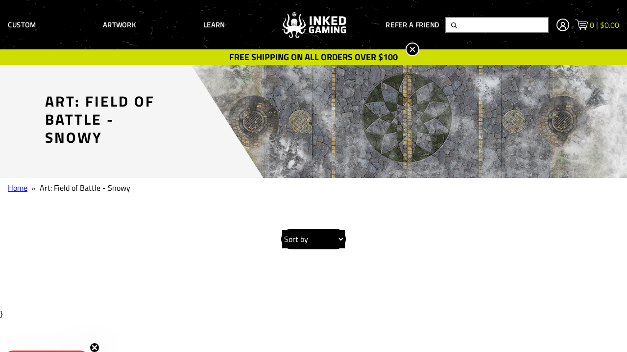

--- FILE ---
content_type: text/javascript
request_url: https://www.inkedgaming.com/cdn/shop/t/259/assets/runtime.js?v=117184480301418723751713945308
body_size: -86
content:
!function(){"use strict";var n,e={},r={};function t(n){var o=r[n];if(void 0!==o)return o.exports;var i=r[n]={exports:{}};return e[n](i,i.exports,t),i.exports}t.m=e,n=[],t.O=function(e,r,o,i){if(!r){var u=1/0;for(l=0;l<n.length;l++){r=n[l][0],o=n[l][1],i=n[l][2];for(var f=!0,c=0;c<r.length;c++)(!1&i||u>=i)&&Object.keys(t.O).every((function(n){return t.O[n](r[c])}))?r.splice(c--,1):(f=!1,i<u&&(u=i));if(f){n.splice(l--,1);var a=o();void 0!==a&&(e=a)}}return e}i=i||0;for(var l=n.length;l>0&&n[l-1][2]>i;l--)n[l]=n[l-1];n[l]=[r,o,i]},t.n=function(n){var e=n&&n.__esModule?function(){return n.default}:function(){return n};return t.d(e,{a:e}),e},t.d=function(n,e){for(var r in e)t.o(e,r)&&!t.o(n,r)&&Object.defineProperty(n,r,{enumerable:!0,get:e[r]})},t.g=function(){if("object"==typeof globalThis)return globalThis;try{return this||new Function("return this")()}catch(n){if("object"==typeof window)return window}}(),t.o=function(n,e){return Object.prototype.hasOwnProperty.call(n,e)},t.r=function(n){"undefined"!=typeof Symbol&&Symbol.toStringTag&&Object.defineProperty(n,Symbol.toStringTag,{value:"Module"}),Object.defineProperty(n,"__esModule",{value:!0})},function(){var n={666:0};t.O.j=function(e){return 0===n[e]};var e=function(e,r){var o,i,u=r[0],f=r[1],c=r[2],a=0;if(u.some((function(e){return 0!==n[e]}))){for(o in f)t.o(f,o)&&(t.m[o]=f[o]);if(c)var l=c(t)}for(e&&e(r);a<u.length;a++)i=u[a],t.o(n,i)&&n[i]&&n[i][0](),n[i]=0;return t.O(l)},r=self.webpackChunkinked_gaming=self.webpackChunkinked_gaming||[];r.forEach(e.bind(null,0)),r.push=e.bind(null,r.push.bind(r))}()}();

--- FILE ---
content_type: application/javascript
request_url: https://static.klaviyo.com/onsite/js/iR8mDJ/klaviyo.js?company_id=iR8mDJ
body_size: 1924
content:
var KLAVIYO_JS_REGEX=/(\/onsite\/js\/([a-zA-Z]{6})\/klaviyo\.js\?company_id=([a-zA-Z0-9]{6}).*|\/onsite\/js\/klaviyo\.js\?company_id=([a-zA-Z0-9]{6}).*)/;function logFailedKlaviyoJsLoad(e,t,o){var n={metric_group:"onsite",events:[{metric:"klaviyoJsCompanyIdMisMatch",log_to_statsd:!0,log_to_s3:!0,log_to_metrics_service:!1,event_details:{script:e,templated_company_id:t,fastly_forwarded:o,hostname:window.location.hostname}}]};fetch("https://a.klaviyo.com/onsite/track-analytics?company_id=".concat(t),{headers:{accept:"application/json","content-type":"application/json"},referrerPolicy:"strict-origin-when-cross-origin",body:JSON.stringify(n),method:"POST",mode:"cors",credentials:"omit"})}!function(e){var t="iR8mDJ",o=JSON.parse("[{\u0022identifier_type\u0022: 1, \u0022key\u0022: \u0022_shopify_y\u0022, \u0022is_warming\u0022: false, \u0022enabled\u0022: true, \u0022valid\u0022: true}, {\u0022identifier_type\u0022: 1, \u0022key\u0022: \u0022shopify_client_id\u0022, \u0022is_warming\u0022: false, \u0022enabled\u0022: true, \u0022valid\u0022: true}, {\u0022identifier_type\u0022: 1, \u0022key\u0022: \u0022_ga\u0022, \u0022is_warming\u0022: false, \u0022enabled\u0022: true, \u0022valid\u0022: true}, {\u0022identifier_type\u0022: 1, \u0022key\u0022: \u0022_ttp\u0022, \u0022is_warming\u0022: false, \u0022enabled\u0022: true, \u0022valid\u0022: true}, {\u0022identifier_type\u0022: 1, \u0022key\u0022: \u0022_clck\u0022, \u0022is_warming\u0022: false, \u0022enabled\u0022: true, \u0022valid\u0022: true}, {\u0022identifier_type\u0022: 1, \u0022key\u0022: \u0022_uetvid\u0022, \u0022is_warming\u0022: false, \u0022enabled\u0022: true, \u0022valid\u0022: true}, {\u0022identifier_type\u0022: 1, \u0022key\u0022: \u0022_rdt_uuid\u0022, \u0022is_warming\u0022: false, \u0022enabled\u0022: true, \u0022valid\u0022: true}, {\u0022identifier_type\u0022: 1, \u0022key\u0022: \u0022_scid\u0022, \u0022is_warming\u0022: false, \u0022enabled\u0022: true, \u0022valid\u0022: true}, {\u0022identifier_type\u0022: 1, \u0022key\u0022: \u0022__cq_uuid\u0022, \u0022is_warming\u0022: false, \u0022enabled\u0022: true, \u0022valid\u0022: true}]"),n="true"==="True".toLowerCase(),a=JSON.parse("[\u0022onsite_customer_hub_identified_state_enabled\u0022, \u0022is_kservice_billing_enabled\u0022]"),r=new Set(null!=a?a:[]),s=JSON.parse("[\u0022onsite_datadome_enabled\u0022]"),c=new Set(null!=s?s:[]),i="true"==="False".toLowerCase();if(!(document.currentScript&&document.currentScript instanceof HTMLScriptElement&&document.currentScript.src&&document.currentScript.src.match(KLAVIYO_JS_REGEX))||null!==(e=document.currentScript.src)&&void 0!==e&&e.includes(t)||i){var d=window.klaviyoModulesObject;if(window._learnq=window._learnq||[],window.__klKey=window.__klKey||t,d||(window._learnq.push(["account",t]),d={companyId:t,loadTime:new Date,loadedModules:{},loadedCss:{},serverSideRendered:!0,assetSource:"build-preview/commit-7639ccd2b0da855f4e1c9ce9e639505ea9e42472/",v2Route:n,extendedIdIdentifiers:o,env:"web",featureFlags:r,hotsettings:c},Object.defineProperty(window,"klaviyoModulesObject",{value:d,enumerable:!1})),t===d.companyId&&d.serverSideRendered){var l,p,u,m={},y=document,_=y.head,f=JSON.parse("noModule"in y.createElement("script")||function(){try{return new Function('import("")'),!0}catch(e){return!1}}()?"{\u0022static\u0022: {\u0022js\u0022: [\u0022https://static\u002Dtracking.klaviyo.com/onsite/js/build\u002Dpreview/commit\u002D7639ccd2b0da855f4e1c9ce9e639505ea9e42472/fender_analytics.e5aba8b3a52dc623782c.js?cb\u003D2\u0022, \u0022https://static\u002Dtracking.klaviyo.com/onsite/js/build\u002Dpreview/commit\u002D7639ccd2b0da855f4e1c9ce9e639505ea9e42472/static.5f280103f51ea7c7fff7.js?cb\u003D2\u0022, \u0022https://static.klaviyo.com/onsite/js/build\u002Dpreview/commit\u002D7639ccd2b0da855f4e1c9ce9e639505ea9e42472/runtime.105d6e4a3717b3a5efb9.js?cb\u003D2\u0022, \u0022https://static.klaviyo.com/onsite/js/build\u002Dpreview/commit\u002D7639ccd2b0da855f4e1c9ce9e639505ea9e42472/sharedUtils.0562ef8a3d2faa7687b3.js?cb\u003D2\u0022]}, \u0022signup_forms\u0022: {\u0022js\u0022: [\u0022https://static.klaviyo.com/onsite/js/build\u002Dpreview/commit\u002D7639ccd2b0da855f4e1c9ce9e639505ea9e42472/runtime.105d6e4a3717b3a5efb9.js?cb\u003D2\u0022, \u0022https://static.klaviyo.com/onsite/js/build\u002Dpreview/commit\u002D7639ccd2b0da855f4e1c9ce9e639505ea9e42472/sharedUtils.0562ef8a3d2faa7687b3.js?cb\u003D2\u0022, \u0022https://static.klaviyo.com/onsite/js/build\u002Dpreview/commit\u002D7639ccd2b0da855f4e1c9ce9e639505ea9e42472/vendors~in_app_forms~signup_forms~reviews~event_adapter~telemetry~onsite\u002Dtriggering~customerHubRoot~renderFavoritesButton~renderFavoritesIconButton~renderFaqWidget.c4a654aeb90c3b558d39.js?cb\u003D2\u0022, \u0022https://static.klaviyo.com/onsite/js/build\u002Dpreview/commit\u002D7639ccd2b0da855f4e1c9ce9e639505ea9e42472/vendors~in_app_forms~signup_forms~client_identity~event_adapter~telemetry~onsite\u002Dtriggering.4768afcea6fedb2d7bdb.js?cb\u003D2\u0022, \u0022https://static.klaviyo.com/onsite/js/build\u002Dpreview/commit\u002D7639ccd2b0da855f4e1c9ce9e639505ea9e42472/vendors~in_app_forms~signup_forms~reviews~atlas.0201e888d834a3782e3a.js?cb\u003D2\u0022, \u0022https://static.klaviyo.com/onsite/js/build\u002Dpreview/commit\u002D7639ccd2b0da855f4e1c9ce9e639505ea9e42472/vendors~in_app_forms~signup_forms.8a6cb5252157eea5176a.js?cb\u003D2\u0022, \u0022https://static.klaviyo.com/onsite/js/build\u002Dpreview/commit\u002D7639ccd2b0da855f4e1c9ce9e639505ea9e42472/default~in_app_forms~signup_forms~onsite\u002Dtriggering.462bbf67db0bce6596da.js?cb\u003D2\u0022, \u0022https://static.klaviyo.com/onsite/js/build\u002Dpreview/commit\u002D7639ccd2b0da855f4e1c9ce9e639505ea9e42472/default~in_app_forms~signup_forms.10f232fd900de17ab71b.js?cb\u003D2\u0022, \u0022https://static.klaviyo.com/onsite/js/build\u002Dpreview/commit\u002D7639ccd2b0da855f4e1c9ce9e639505ea9e42472/signup_forms.41f0ce244a6a10660c82.js?cb\u003D2\u0022]}, \u0022post_identification_sync\u0022: {\u0022js\u0022: [\u0022https://static.klaviyo.com/onsite/js/build\u002Dpreview/commit\u002D7639ccd2b0da855f4e1c9ce9e639505ea9e42472/runtime.105d6e4a3717b3a5efb9.js?cb\u003D2\u0022, \u0022https://static.klaviyo.com/onsite/js/build\u002Dpreview/commit\u002D7639ccd2b0da855f4e1c9ce9e639505ea9e42472/sharedUtils.0562ef8a3d2faa7687b3.js?cb\u003D2\u0022, \u0022https://static\u002Dtracking.klaviyo.com/onsite/js/build\u002Dpreview/commit\u002D7639ccd2b0da855f4e1c9ce9e639505ea9e42472/post_identification_sync.1d099331dabd65ffb917.js?cb\u003D2\u0022]}, \u0022client_identity\u0022: {\u0022js\u0022: [\u0022https://static.klaviyo.com/onsite/js/build\u002Dpreview/commit\u002D7639ccd2b0da855f4e1c9ce9e639505ea9e42472/runtime.105d6e4a3717b3a5efb9.js?cb\u003D2\u0022, \u0022https://static.klaviyo.com/onsite/js/build\u002Dpreview/commit\u002D7639ccd2b0da855f4e1c9ce9e639505ea9e42472/sharedUtils.0562ef8a3d2faa7687b3.js?cb\u003D2\u0022, \u0022https://static\u002Dtracking.klaviyo.com/onsite/js/build\u002Dpreview/commit\u002D7639ccd2b0da855f4e1c9ce9e639505ea9e42472/vendors~in_app_forms~signup_forms~client_identity~event_adapter~telemetry~onsite\u002Dtriggering.4768afcea6fedb2d7bdb.js?cb\u003D2\u0022, \u0022https://static\u002Dtracking.klaviyo.com/onsite/js/build\u002Dpreview/commit\u002D7639ccd2b0da855f4e1c9ce9e639505ea9e42472/client_identity.32d824ff689ded08008d.js?cb\u003D2\u0022]}, \u0022event_adapter\u0022: {\u0022js\u0022: [\u0022https://static.klaviyo.com/onsite/js/build\u002Dpreview/commit\u002D7639ccd2b0da855f4e1c9ce9e639505ea9e42472/runtime.105d6e4a3717b3a5efb9.js?cb\u003D2\u0022, \u0022https://static.klaviyo.com/onsite/js/build\u002Dpreview/commit\u002D7639ccd2b0da855f4e1c9ce9e639505ea9e42472/sharedUtils.0562ef8a3d2faa7687b3.js?cb\u003D2\u0022, \u0022https://static.klaviyo.com/onsite/js/build\u002Dpreview/commit\u002D7639ccd2b0da855f4e1c9ce9e639505ea9e42472/vendors~in_app_forms~signup_forms~reviews~event_adapter~telemetry~onsite\u002Dtriggering~customerHubRoot~renderFavoritesButton~renderFavoritesIconButton~renderFaqWidget.c4a654aeb90c3b558d39.js?cb\u003D2\u0022, \u0022https://static.klaviyo.com/onsite/js/build\u002Dpreview/commit\u002D7639ccd2b0da855f4e1c9ce9e639505ea9e42472/vendors~in_app_forms~signup_forms~client_identity~event_adapter~telemetry~onsite\u002Dtriggering.4768afcea6fedb2d7bdb.js?cb\u003D2\u0022, \u0022https://static.klaviyo.com/onsite/js/build\u002Dpreview/commit\u002D7639ccd2b0da855f4e1c9ce9e639505ea9e42472/vendors~event_adapter~onsite\u002Dback\u002Din\u002Dstock~Render~ClientStore~.3107525c2fe4964fa98b.js?cb\u003D2\u0022, \u0022https://static.klaviyo.com/onsite/js/build\u002Dpreview/commit\u002D7639ccd2b0da855f4e1c9ce9e639505ea9e42472/event_adapter.8d2a6de44f0de00087ee.js?cb\u003D2\u0022]}, \u0022telemetry\u0022: {\u0022js\u0022: [\u0022https://static.klaviyo.com/onsite/js/build\u002Dpreview/commit\u002D7639ccd2b0da855f4e1c9ce9e639505ea9e42472/runtime.105d6e4a3717b3a5efb9.js?cb\u003D2\u0022, \u0022https://static.klaviyo.com/onsite/js/build\u002Dpreview/commit\u002D7639ccd2b0da855f4e1c9ce9e639505ea9e42472/sharedUtils.0562ef8a3d2faa7687b3.js?cb\u003D2\u0022, \u0022https://static\u002Dtracking.klaviyo.com/onsite/js/build\u002Dpreview/commit\u002D7639ccd2b0da855f4e1c9ce9e639505ea9e42472/vendors~in_app_forms~signup_forms~reviews~event_adapter~telemetry~onsite\u002Dtriggering~customerHubRoot~renderFavoritesButton~renderFavoritesIconButton~renderFaqWidget.c4a654aeb90c3b558d39.js?cb\u003D2\u0022, \u0022https://static\u002Dtracking.klaviyo.com/onsite/js/build\u002Dpreview/commit\u002D7639ccd2b0da855f4e1c9ce9e639505ea9e42472/vendors~in_app_forms~signup_forms~client_identity~event_adapter~telemetry~onsite\u002Dtriggering.4768afcea6fedb2d7bdb.js?cb\u003D2\u0022, \u0022https://static\u002Dtracking.klaviyo.com/onsite/js/build\u002Dpreview/commit\u002D7639ccd2b0da855f4e1c9ce9e639505ea9e42472/telemetry.8b832325f217a755f5de.js?cb\u003D2\u0022]}}":"{\u0022static\u0022: {\u0022js\u0022: [\u0022https://static\u002Dtracking.klaviyo.com/onsite/js/build\u002Dpreview/commit\u002D7639ccd2b0da855f4e1c9ce9e639505ea9e42472/fender_analytics.c6670ae4aca3f547c70b.js?cb\u003D2\u0022, \u0022https://static\u002Dtracking.klaviyo.com/onsite/js/build\u002Dpreview/commit\u002D7639ccd2b0da855f4e1c9ce9e639505ea9e42472/static.7140ef9888c75ce53d81.js?cb\u003D2\u0022, \u0022https://static.klaviyo.com/onsite/js/build\u002Dpreview/commit\u002D7639ccd2b0da855f4e1c9ce9e639505ea9e42472/runtime.bbbfe5bb6983bbde0222.js?cb\u003D2\u0022, \u0022https://static.klaviyo.com/onsite/js/build\u002Dpreview/commit\u002D7639ccd2b0da855f4e1c9ce9e639505ea9e42472/sharedUtils.2ed3de136bf65ca68115.js?cb\u003D2\u0022]}, \u0022signup_forms\u0022: {\u0022js\u0022: [\u0022https://static.klaviyo.com/onsite/js/build\u002Dpreview/commit\u002D7639ccd2b0da855f4e1c9ce9e639505ea9e42472/runtime.bbbfe5bb6983bbde0222.js?cb\u003D2\u0022, \u0022https://static.klaviyo.com/onsite/js/build\u002Dpreview/commit\u002D7639ccd2b0da855f4e1c9ce9e639505ea9e42472/sharedUtils.2ed3de136bf65ca68115.js?cb\u003D2\u0022, \u0022https://static.klaviyo.com/onsite/js/build\u002Dpreview/commit\u002D7639ccd2b0da855f4e1c9ce9e639505ea9e42472/vendors~in_app_forms~signup_forms~reviews~event_adapter~telemetry~onsite\u002Dtriggering~customerHubRoot~renderFavoritesButton~renderFavoritesIconButton~renderFaqWidget.6c8f4a7a8a9850dd3f8c.js?cb\u003D2\u0022, \u0022https://static.klaviyo.com/onsite/js/build\u002Dpreview/commit\u002D7639ccd2b0da855f4e1c9ce9e639505ea9e42472/vendors~in_app_forms~signup_forms~post_identification_sync~web_personalization~reviews~atlas~event_adapter~telemetry.1f329085dd02ba550657.js?cb\u003D2\u0022, \u0022https://static.klaviyo.com/onsite/js/build\u002Dpreview/commit\u002D7639ccd2b0da855f4e1c9ce9e639505ea9e42472/vendors~in_app_forms~signup_forms~client_identity~event_adapter~telemetry~onsite\u002Dtriggering.5ea78d6244c07454e99c.js?cb\u003D2\u0022, \u0022https://static.klaviyo.com/onsite/js/build\u002Dpreview/commit\u002D7639ccd2b0da855f4e1c9ce9e639505ea9e42472/vendors~in_app_forms~signup_forms~reviews~atlas.48dc1c9f0f1e4f9572d4.js?cb\u003D2\u0022, \u0022https://static.klaviyo.com/onsite/js/build\u002Dpreview/commit\u002D7639ccd2b0da855f4e1c9ce9e639505ea9e42472/vendors~in_app_forms~signup_forms.8a6cb5252157eea5176a.js?cb\u003D2\u0022, \u0022https://static.klaviyo.com/onsite/js/build\u002Dpreview/commit\u002D7639ccd2b0da855f4e1c9ce9e639505ea9e42472/default~in_app_forms~signup_forms~onsite\u002Dtriggering.797389a608638fae7c8f.js?cb\u003D2\u0022, \u0022https://static.klaviyo.com/onsite/js/build\u002Dpreview/commit\u002D7639ccd2b0da855f4e1c9ce9e639505ea9e42472/default~in_app_forms~signup_forms.2795ae224a56cede54f7.js?cb\u003D2\u0022, \u0022https://static.klaviyo.com/onsite/js/build\u002Dpreview/commit\u002D7639ccd2b0da855f4e1c9ce9e639505ea9e42472/signup_forms.eb8a1f7aa96738f1700e.js?cb\u003D2\u0022]}, \u0022post_identification_sync\u0022: {\u0022js\u0022: [\u0022https://static.klaviyo.com/onsite/js/build\u002Dpreview/commit\u002D7639ccd2b0da855f4e1c9ce9e639505ea9e42472/runtime.bbbfe5bb6983bbde0222.js?cb\u003D2\u0022, \u0022https://static.klaviyo.com/onsite/js/build\u002Dpreview/commit\u002D7639ccd2b0da855f4e1c9ce9e639505ea9e42472/sharedUtils.2ed3de136bf65ca68115.js?cb\u003D2\u0022, \u0022https://static\u002Dtracking.klaviyo.com/onsite/js/build\u002Dpreview/commit\u002D7639ccd2b0da855f4e1c9ce9e639505ea9e42472/vendors~in_app_forms~signup_forms~post_identification_sync~web_personalization~reviews~atlas~event_adapter~telemetry.1f329085dd02ba550657.js?cb\u003D2\u0022, \u0022https://static\u002Dtracking.klaviyo.com/onsite/js/build\u002Dpreview/commit\u002D7639ccd2b0da855f4e1c9ce9e639505ea9e42472/post_identification_sync.a2327457992b89f7dbc4.js?cb\u003D2\u0022]}, \u0022client_identity\u0022: {\u0022js\u0022: [\u0022https://static.klaviyo.com/onsite/js/build\u002Dpreview/commit\u002D7639ccd2b0da855f4e1c9ce9e639505ea9e42472/runtime.bbbfe5bb6983bbde0222.js?cb\u003D2\u0022, \u0022https://static.klaviyo.com/onsite/js/build\u002Dpreview/commit\u002D7639ccd2b0da855f4e1c9ce9e639505ea9e42472/sharedUtils.2ed3de136bf65ca68115.js?cb\u003D2\u0022, \u0022https://static\u002Dtracking.klaviyo.com/onsite/js/build\u002Dpreview/commit\u002D7639ccd2b0da855f4e1c9ce9e639505ea9e42472/vendors~in_app_forms~signup_forms~client_identity~event_adapter~telemetry~onsite\u002Dtriggering.5ea78d6244c07454e99c.js?cb\u003D2\u0022, \u0022https://static\u002Dtracking.klaviyo.com/onsite/js/build\u002Dpreview/commit\u002D7639ccd2b0da855f4e1c9ce9e639505ea9e42472/client_identity.40b96deb907e87b4693b.js?cb\u003D2\u0022]}, \u0022event_adapter\u0022: {\u0022js\u0022: [\u0022https://static.klaviyo.com/onsite/js/build\u002Dpreview/commit\u002D7639ccd2b0da855f4e1c9ce9e639505ea9e42472/runtime.bbbfe5bb6983bbde0222.js?cb\u003D2\u0022, \u0022https://static.klaviyo.com/onsite/js/build\u002Dpreview/commit\u002D7639ccd2b0da855f4e1c9ce9e639505ea9e42472/sharedUtils.2ed3de136bf65ca68115.js?cb\u003D2\u0022, \u0022https://static.klaviyo.com/onsite/js/build\u002Dpreview/commit\u002D7639ccd2b0da855f4e1c9ce9e639505ea9e42472/vendors~in_app_forms~signup_forms~reviews~event_adapter~telemetry~onsite\u002Dtriggering~customerHubRoot~renderFavoritesButton~renderFavoritesIconButton~renderFaqWidget.6c8f4a7a8a9850dd3f8c.js?cb\u003D2\u0022, \u0022https://static.klaviyo.com/onsite/js/build\u002Dpreview/commit\u002D7639ccd2b0da855f4e1c9ce9e639505ea9e42472/vendors~in_app_forms~signup_forms~post_identification_sync~web_personalization~reviews~atlas~event_adapter~telemetry.1f329085dd02ba550657.js?cb\u003D2\u0022, \u0022https://static.klaviyo.com/onsite/js/build\u002Dpreview/commit\u002D7639ccd2b0da855f4e1c9ce9e639505ea9e42472/vendors~in_app_forms~signup_forms~client_identity~event_adapter~telemetry~onsite\u002Dtriggering.5ea78d6244c07454e99c.js?cb\u003D2\u0022, \u0022https://static.klaviyo.com/onsite/js/build\u002Dpreview/commit\u002D7639ccd2b0da855f4e1c9ce9e639505ea9e42472/vendors~event_adapter~onsite\u002Dback\u002Din\u002Dstock~Render~ClientStore~.3107525c2fe4964fa98b.js?cb\u003D2\u0022, \u0022https://static.klaviyo.com/onsite/js/build\u002Dpreview/commit\u002D7639ccd2b0da855f4e1c9ce9e639505ea9e42472/event_adapter.d6ec9406183607b19de8.js?cb\u003D2\u0022]}, \u0022telemetry\u0022: {\u0022js\u0022: [\u0022https://static.klaviyo.com/onsite/js/build\u002Dpreview/commit\u002D7639ccd2b0da855f4e1c9ce9e639505ea9e42472/runtime.bbbfe5bb6983bbde0222.js?cb\u003D2\u0022, \u0022https://static.klaviyo.com/onsite/js/build\u002Dpreview/commit\u002D7639ccd2b0da855f4e1c9ce9e639505ea9e42472/sharedUtils.2ed3de136bf65ca68115.js?cb\u003D2\u0022, \u0022https://static\u002Dtracking.klaviyo.com/onsite/js/build\u002Dpreview/commit\u002D7639ccd2b0da855f4e1c9ce9e639505ea9e42472/vendors~in_app_forms~signup_forms~reviews~event_adapter~telemetry~onsite\u002Dtriggering~customerHubRoot~renderFavoritesButton~renderFavoritesIconButton~renderFaqWidget.6c8f4a7a8a9850dd3f8c.js?cb\u003D2\u0022, \u0022https://static\u002Dtracking.klaviyo.com/onsite/js/build\u002Dpreview/commit\u002D7639ccd2b0da855f4e1c9ce9e639505ea9e42472/vendors~in_app_forms~signup_forms~post_identification_sync~web_personalization~reviews~atlas~event_adapter~telemetry.1f329085dd02ba550657.js?cb\u003D2\u0022, \u0022https://static\u002Dtracking.klaviyo.com/onsite/js/build\u002Dpreview/commit\u002D7639ccd2b0da855f4e1c9ce9e639505ea9e42472/vendors~in_app_forms~signup_forms~client_identity~event_adapter~telemetry~onsite\u002Dtriggering.5ea78d6244c07454e99c.js?cb\u003D2\u0022, \u0022https://static\u002Dtracking.klaviyo.com/onsite/js/build\u002Dpreview/commit\u002D7639ccd2b0da855f4e1c9ce9e639505ea9e42472/telemetry.de9361aa11a207dc19e7.js?cb\u003D2\u0022]}}"),w=d,v=w.loadedCss,S=w.loadedModules;for(l in f)if(f.hasOwnProperty(l)){var h=f[l];h.js.forEach((function(e){var t=e.split("?")[0];t&&!S[t]&&(j(e),S[t]=(new Date).toISOString())}));var g=h.css;g&&!v[g]&&(p=g,u=void 0,(u=y.createElement("link")).rel="stylesheet",u.href=p,_.appendChild(u),v[g]=(new Date).toISOString())}}else console.warn("Already loaded for account ".concat(d.companyId,". Skipping account ").concat(t,"."))}else{console.warn("Not loading ".concat(document.currentScript.src," for ").concat(t));try{logFailedKlaviyoJsLoad(document.currentScript.src,t,n)}catch(e){console.warn("Error logging klaviyo.js company mismatch")}}function j(e){if(!m[e]){var t=y.createElement("script");t.type="text/javascript",t.async=!0,t.src=e,t.crossOrigin="anonymous",_.appendChild(t),m[e]=!0}}}();
